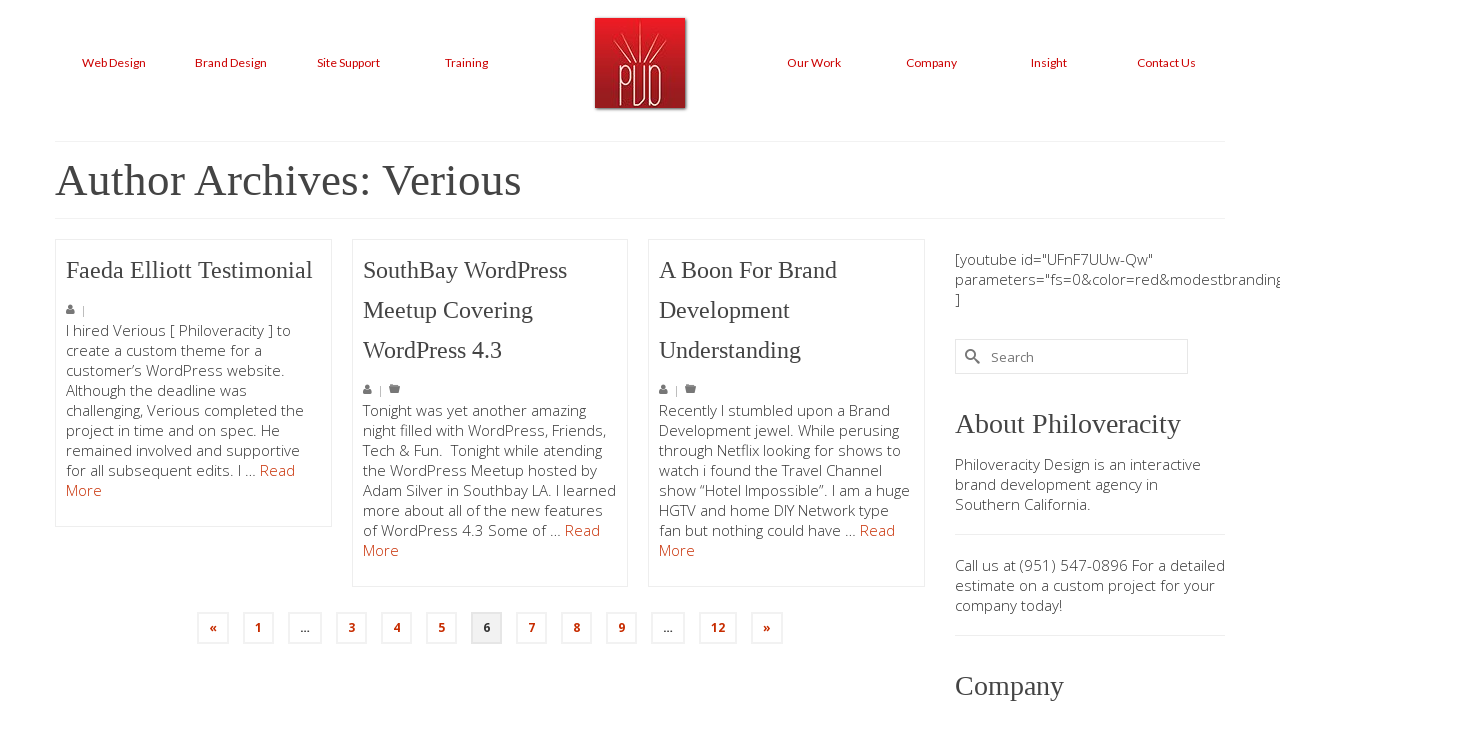

--- FILE ---
content_type: text/html; charset=UTF-8
request_url: https://philoveracity.com/author/verious-smith/page/6/
body_size: 18073
content:
<!DOCTYPE html>
<!--[if lt IE 7]>      <html class="no-js lt-ie9 lt-ie8 lt-ie7" lang="en" prefix="og: https://ogp.me/ns#" itemscope="itemscope" itemtype="https://schema.org/ProfilePage"> <![endif]-->
<!--[if IE 7]>         <html class="no-js lt-ie9 lt-ie8" lang="en" prefix="og: https://ogp.me/ns#" itemscope="itemscope" itemtype="https://schema.org/ProfilePage"> <![endif]-->
<!--[if IE 8]>         <html class="no-js lt-ie9" lang="en" prefix="og: https://ogp.me/ns#" itemscope="itemscope" itemtype="https://schema.org/ProfilePage"> <![endif]-->
<!--[if gt IE 8]><!--> <html class="no-js" lang="en" prefix="og: https://ogp.me/ns#" itemscope="itemscope" itemtype="https://schema.org/ProfilePage" > <!--<![endif]-->
<head>
  <meta charset="utf-8">

  <meta name="viewport" content="width=device-width, initial-scale=1.0">
  <meta http-equiv="X-UA-Compatible" content="IE=edge">

  <link rel="shortcut icon" type="image/x-icon" href="" />

  	<style>img:is([sizes="auto" i], [sizes^="auto," i]) { contain-intrinsic-size: 3000px 1500px }</style>
	
<!-- Search Engine Optimization by Rank Math PRO - https://rankmath.com/ -->
<title>Verious Smith III</title>
<meta name="description" content="Verious is the Creative Director of Philoveracity Design . He lives in Corona, CA. The current focus of his life &amp; career is to continue to build important new relationships while nurturing current connections by properly stewarding the time &amp; talents that God has given me."/>
<meta name="robots" content="follow, noindex"/>
<meta property="og:locale" content="en_US" />
<meta property="og:type" content="profile" />
<meta property="og:title" content="Verious Smith III" />
<meta property="og:description" content="Verious is the Creative Director of Philoveracity Design . He lives in Corona, CA. The current focus of his life &amp; career is to continue to build important new relationships while nurturing current connections by properly stewarding the time &amp; talents that God has given me." />
<meta property="og:url" content="https://philoveracity.com/author/verious-smith/page/6/" />
<meta property="og:site_name" content="Philoveracity.com" />
<meta name="twitter:card" content="summary_large_image" />
<meta name="twitter:title" content="Verious Smith III" />
<meta name="twitter:description" content="Verious is the Creative Director of Philoveracity Design . He lives in Corona, CA. The current focus of his life &amp; career is to continue to build important new relationships while nurturing current connections by properly stewarding the time &amp; talents that God has given me." />
<meta name="twitter:site" content="@philoveracity" />
<meta name="twitter:label1" content="Name" />
<meta name="twitter:data1" content="Verious" />
<meta name="twitter:label2" content="Posts" />
<meta name="twitter:data2" content="31" />
<script type="application/ld+json" class="rank-math-schema-pro">{"@context":"https://schema.org","@graph":[{"@type":"ProfessionalService","@id":"https://philoveracity.com/#organization","name":"Philoveracity Design","url":"https://philoveracity.com","sameAs":["https://www.facebook.com/Philoveracity","https://twitter.com/philoveracity","https://instagram.com/philoveracity/","https://www.linkedin.com/company/philoveracity-design","http://www.youtube.com/user/philoveracity"],"email":"hello@philoveracity.com","priceRange":"$$$$","openingHours":["Monday,Tuesday,Wednesday,Thursday,Friday,Saturday,Sunday 09:00-17:00"],"telephone":"+1-951-547-0896"},{"@type":"WebSite","@id":"https://philoveracity.com/#website","url":"https://philoveracity.com","name":"Philoveracity.com","alternateName":"Philoveracity Design","publisher":{"@id":"https://philoveracity.com/#organization"},"inLanguage":"en-US"},{"@type":"ProfilePage","@id":"https://philoveracity.com/author/verious-smith/page/6/#webpage","url":"https://philoveracity.com/author/verious-smith/page/6/","name":"Verious Smith III","isPartOf":{"@id":"https://philoveracity.com/#website"},"inLanguage":"en-US"},{"@type":"Person","@id":"https://philoveracity.com/author/verious-smith/","name":"Verious","description":"Verious is the Creative Director of Philoveracity Design . He lives in Corona, CA. The current focus of his life &amp; career is to continue to build important new relationships while nurturing current connections by properly stewarding the time &amp; talents that God has given me.","url":"https://philoveracity.com/author/verious-smith/","image":{"@type":"ImageObject","@id":"https://secure.gravatar.com/avatar/533be92811d8f9b37fbb7071ef4496b6?s=96&amp;d=mm&amp;r=g","url":"https://secure.gravatar.com/avatar/533be92811d8f9b37fbb7071ef4496b6?s=96&amp;d=mm&amp;r=g","caption":"Verious","inLanguage":"en-US"},"sameAs":["https://verioussmith.com","http://www.facebook.com/verious.smith","https://twitter.com/verioussmith","http://www.linkedin.com/in/verioussmith/"],"worksFor":{"@id":"https://philoveracity.com/#organization"},"mainEntityOfPage":{"@id":"https://philoveracity.com/author/verious-smith/page/6/#webpage"}}]}</script>
<!-- /Rank Math WordPress SEO plugin -->

<link rel='dns-prefetch' href='//js.hs-scripts.com' />
<link rel='dns-prefetch' href='//www.googletagmanager.com' />
<link rel='dns-prefetch' href='//fonts.googleapis.com' />
<link rel='dns-prefetch' href='//pagead2.googlesyndication.com' />
<link rel="alternate" type="application/rss+xml" title="Philoveracity.com &raquo; Feed" href="https://philoveracity.com/feed/" />
<link rel="alternate" type="application/rss+xml" title="Philoveracity.com &raquo; Comments Feed" href="https://philoveracity.com/comments/feed/" />
<link rel="alternate" type="application/rss+xml" title="Philoveracity.com &raquo; Posts by Verious Feed" href="https://philoveracity.com/author/verious-smith/feed/" />
<script type="44eddd36f4f6453f7c0ac056-text/javascript">
/* <![CDATA[ */
window._wpemojiSettings = {"baseUrl":"https:\/\/s.w.org\/images\/core\/emoji\/15.0.3\/72x72\/","ext":".png","svgUrl":"https:\/\/s.w.org\/images\/core\/emoji\/15.0.3\/svg\/","svgExt":".svg","source":{"concatemoji":"https:\/\/philoveracity.com\/wp-includes\/js\/wp-emoji-release.min.js"}};
/*! This file is auto-generated */
!function(i,n){var o,s,e;function c(e){try{var t={supportTests:e,timestamp:(new Date).valueOf()};sessionStorage.setItem(o,JSON.stringify(t))}catch(e){}}function p(e,t,n){e.clearRect(0,0,e.canvas.width,e.canvas.height),e.fillText(t,0,0);var t=new Uint32Array(e.getImageData(0,0,e.canvas.width,e.canvas.height).data),r=(e.clearRect(0,0,e.canvas.width,e.canvas.height),e.fillText(n,0,0),new Uint32Array(e.getImageData(0,0,e.canvas.width,e.canvas.height).data));return t.every(function(e,t){return e===r[t]})}function u(e,t,n){switch(t){case"flag":return n(e,"\ud83c\udff3\ufe0f\u200d\u26a7\ufe0f","\ud83c\udff3\ufe0f\u200b\u26a7\ufe0f")?!1:!n(e,"\ud83c\uddfa\ud83c\uddf3","\ud83c\uddfa\u200b\ud83c\uddf3")&&!n(e,"\ud83c\udff4\udb40\udc67\udb40\udc62\udb40\udc65\udb40\udc6e\udb40\udc67\udb40\udc7f","\ud83c\udff4\u200b\udb40\udc67\u200b\udb40\udc62\u200b\udb40\udc65\u200b\udb40\udc6e\u200b\udb40\udc67\u200b\udb40\udc7f");case"emoji":return!n(e,"\ud83d\udc26\u200d\u2b1b","\ud83d\udc26\u200b\u2b1b")}return!1}function f(e,t,n){var r="undefined"!=typeof WorkerGlobalScope&&self instanceof WorkerGlobalScope?new OffscreenCanvas(300,150):i.createElement("canvas"),a=r.getContext("2d",{willReadFrequently:!0}),o=(a.textBaseline="top",a.font="600 32px Arial",{});return e.forEach(function(e){o[e]=t(a,e,n)}),o}function t(e){var t=i.createElement("script");t.src=e,t.defer=!0,i.head.appendChild(t)}"undefined"!=typeof Promise&&(o="wpEmojiSettingsSupports",s=["flag","emoji"],n.supports={everything:!0,everythingExceptFlag:!0},e=new Promise(function(e){i.addEventListener("DOMContentLoaded",e,{once:!0})}),new Promise(function(t){var n=function(){try{var e=JSON.parse(sessionStorage.getItem(o));if("object"==typeof e&&"number"==typeof e.timestamp&&(new Date).valueOf()<e.timestamp+604800&&"object"==typeof e.supportTests)return e.supportTests}catch(e){}return null}();if(!n){if("undefined"!=typeof Worker&&"undefined"!=typeof OffscreenCanvas&&"undefined"!=typeof URL&&URL.createObjectURL&&"undefined"!=typeof Blob)try{var e="postMessage("+f.toString()+"("+[JSON.stringify(s),u.toString(),p.toString()].join(",")+"));",r=new Blob([e],{type:"text/javascript"}),a=new Worker(URL.createObjectURL(r),{name:"wpTestEmojiSupports"});return void(a.onmessage=function(e){c(n=e.data),a.terminate(),t(n)})}catch(e){}c(n=f(s,u,p))}t(n)}).then(function(e){for(var t in e)n.supports[t]=e[t],n.supports.everything=n.supports.everything&&n.supports[t],"flag"!==t&&(n.supports.everythingExceptFlag=n.supports.everythingExceptFlag&&n.supports[t]);n.supports.everythingExceptFlag=n.supports.everythingExceptFlag&&!n.supports.flag,n.DOMReady=!1,n.readyCallback=function(){n.DOMReady=!0}}).then(function(){return e}).then(function(){var e;n.supports.everything||(n.readyCallback(),(e=n.source||{}).concatemoji?t(e.concatemoji):e.wpemoji&&e.twemoji&&(t(e.twemoji),t(e.wpemoji)))}))}((window,document),window._wpemojiSettings);
/* ]]> */
</script>

<link rel='stylesheet' id='jquery.bxslider-css' href='//philoveracity.com/wp-content/plugins/testimonials-widget/includes/libraries/testimonials-widget/includes/libraries/bxslider-4/dist/jquery.bxslider.css' type='text/css' media='all' />
<link rel='stylesheet' id='Axl_Testimonials_Widget-css' href='//philoveracity.com/wp-content/plugins/testimonials-widget/includes/libraries/testimonials-widget/assets/css/testimonials-widget.css' type='text/css' media='all' />
<link rel='stylesheet' id='Axl_Testimonials_Widget_Premium-css' href='//philoveracity.com/wp-content/plugins/testimonials-widget/assets/css/testimonials-widget-premium.css' type='text/css' media='all' />
<link rel='stylesheet' id='testimonials-widget-premium-form-css' href='//philoveracity.com/wp-content/plugins/testimonials-widget/assets/css/testimonials-widget-premium-form.css' type='text/css' media='all' />
<style id='wp-emoji-styles-inline-css' type='text/css'>

	img.wp-smiley, img.emoji {
		display: inline !important;
		border: none !important;
		box-shadow: none !important;
		height: 1em !important;
		width: 1em !important;
		margin: 0 0.07em !important;
		vertical-align: -0.1em !important;
		background: none !important;
		padding: 0 !important;
	}
</style>
<link rel='stylesheet' id='wp-block-library-css' href='https://philoveracity.com/wp-includes/css/dist/block-library/style.min.css' type='text/css' media='all' />
<style id='pdfemb-pdf-embedder-viewer-style-inline-css' type='text/css'>
.wp-block-pdfemb-pdf-embedder-viewer{max-width:none}

</style>
<style id='classic-theme-styles-inline-css' type='text/css'>
/*! This file is auto-generated */
.wp-block-button__link{color:#fff;background-color:#32373c;border-radius:9999px;box-shadow:none;text-decoration:none;padding:calc(.667em + 2px) calc(1.333em + 2px);font-size:1.125em}.wp-block-file__button{background:#32373c;color:#fff;text-decoration:none}
</style>
<style id='global-styles-inline-css' type='text/css'>
:root{--wp--preset--aspect-ratio--square: 1;--wp--preset--aspect-ratio--4-3: 4/3;--wp--preset--aspect-ratio--3-4: 3/4;--wp--preset--aspect-ratio--3-2: 3/2;--wp--preset--aspect-ratio--2-3: 2/3;--wp--preset--aspect-ratio--16-9: 16/9;--wp--preset--aspect-ratio--9-16: 9/16;--wp--preset--color--black: #000;--wp--preset--color--cyan-bluish-gray: #abb8c3;--wp--preset--color--white: #fff;--wp--preset--color--pale-pink: #f78da7;--wp--preset--color--vivid-red: #cf2e2e;--wp--preset--color--luminous-vivid-orange: #ff6900;--wp--preset--color--luminous-vivid-amber: #fcb900;--wp--preset--color--light-green-cyan: #7bdcb5;--wp--preset--color--vivid-green-cyan: #00d084;--wp--preset--color--pale-cyan-blue: #8ed1fc;--wp--preset--color--vivid-cyan-blue: #0693e3;--wp--preset--color--vivid-purple: #9b51e0;--wp--preset--color--virtue-primary: #2d5c88;--wp--preset--color--virtue-primary-light: #6c8dab;--wp--preset--color--very-light-gray: #eee;--wp--preset--color--very-dark-gray: #444;--wp--preset--gradient--vivid-cyan-blue-to-vivid-purple: linear-gradient(135deg,rgba(6,147,227,1) 0%,rgb(155,81,224) 100%);--wp--preset--gradient--light-green-cyan-to-vivid-green-cyan: linear-gradient(135deg,rgb(122,220,180) 0%,rgb(0,208,130) 100%);--wp--preset--gradient--luminous-vivid-amber-to-luminous-vivid-orange: linear-gradient(135deg,rgba(252,185,0,1) 0%,rgba(255,105,0,1) 100%);--wp--preset--gradient--luminous-vivid-orange-to-vivid-red: linear-gradient(135deg,rgba(255,105,0,1) 0%,rgb(207,46,46) 100%);--wp--preset--gradient--very-light-gray-to-cyan-bluish-gray: linear-gradient(135deg,rgb(238,238,238) 0%,rgb(169,184,195) 100%);--wp--preset--gradient--cool-to-warm-spectrum: linear-gradient(135deg,rgb(74,234,220) 0%,rgb(151,120,209) 20%,rgb(207,42,186) 40%,rgb(238,44,130) 60%,rgb(251,105,98) 80%,rgb(254,248,76) 100%);--wp--preset--gradient--blush-light-purple: linear-gradient(135deg,rgb(255,206,236) 0%,rgb(152,150,240) 100%);--wp--preset--gradient--blush-bordeaux: linear-gradient(135deg,rgb(254,205,165) 0%,rgb(254,45,45) 50%,rgb(107,0,62) 100%);--wp--preset--gradient--luminous-dusk: linear-gradient(135deg,rgb(255,203,112) 0%,rgb(199,81,192) 50%,rgb(65,88,208) 100%);--wp--preset--gradient--pale-ocean: linear-gradient(135deg,rgb(255,245,203) 0%,rgb(182,227,212) 50%,rgb(51,167,181) 100%);--wp--preset--gradient--electric-grass: linear-gradient(135deg,rgb(202,248,128) 0%,rgb(113,206,126) 100%);--wp--preset--gradient--midnight: linear-gradient(135deg,rgb(2,3,129) 0%,rgb(40,116,252) 100%);--wp--preset--font-size--small: 13px;--wp--preset--font-size--medium: 20px;--wp--preset--font-size--large: 36px;--wp--preset--font-size--x-large: 42px;--wp--preset--font-family--inter: "Inter", sans-serif;--wp--preset--font-family--cardo: Cardo;--wp--preset--spacing--20: 0.44rem;--wp--preset--spacing--30: 0.67rem;--wp--preset--spacing--40: 1rem;--wp--preset--spacing--50: 1.5rem;--wp--preset--spacing--60: 2.25rem;--wp--preset--spacing--70: 3.38rem;--wp--preset--spacing--80: 5.06rem;--wp--preset--shadow--natural: 6px 6px 9px rgba(0, 0, 0, 0.2);--wp--preset--shadow--deep: 12px 12px 50px rgba(0, 0, 0, 0.4);--wp--preset--shadow--sharp: 6px 6px 0px rgba(0, 0, 0, 0.2);--wp--preset--shadow--outlined: 6px 6px 0px -3px rgba(255, 255, 255, 1), 6px 6px rgba(0, 0, 0, 1);--wp--preset--shadow--crisp: 6px 6px 0px rgba(0, 0, 0, 1);}:where(.is-layout-flex){gap: 0.5em;}:where(.is-layout-grid){gap: 0.5em;}body .is-layout-flex{display: flex;}.is-layout-flex{flex-wrap: wrap;align-items: center;}.is-layout-flex > :is(*, div){margin: 0;}body .is-layout-grid{display: grid;}.is-layout-grid > :is(*, div){margin: 0;}:where(.wp-block-columns.is-layout-flex){gap: 2em;}:where(.wp-block-columns.is-layout-grid){gap: 2em;}:where(.wp-block-post-template.is-layout-flex){gap: 1.25em;}:where(.wp-block-post-template.is-layout-grid){gap: 1.25em;}.has-black-color{color: var(--wp--preset--color--black) !important;}.has-cyan-bluish-gray-color{color: var(--wp--preset--color--cyan-bluish-gray) !important;}.has-white-color{color: var(--wp--preset--color--white) !important;}.has-pale-pink-color{color: var(--wp--preset--color--pale-pink) !important;}.has-vivid-red-color{color: var(--wp--preset--color--vivid-red) !important;}.has-luminous-vivid-orange-color{color: var(--wp--preset--color--luminous-vivid-orange) !important;}.has-luminous-vivid-amber-color{color: var(--wp--preset--color--luminous-vivid-amber) !important;}.has-light-green-cyan-color{color: var(--wp--preset--color--light-green-cyan) !important;}.has-vivid-green-cyan-color{color: var(--wp--preset--color--vivid-green-cyan) !important;}.has-pale-cyan-blue-color{color: var(--wp--preset--color--pale-cyan-blue) !important;}.has-vivid-cyan-blue-color{color: var(--wp--preset--color--vivid-cyan-blue) !important;}.has-vivid-purple-color{color: var(--wp--preset--color--vivid-purple) !important;}.has-black-background-color{background-color: var(--wp--preset--color--black) !important;}.has-cyan-bluish-gray-background-color{background-color: var(--wp--preset--color--cyan-bluish-gray) !important;}.has-white-background-color{background-color: var(--wp--preset--color--white) !important;}.has-pale-pink-background-color{background-color: var(--wp--preset--color--pale-pink) !important;}.has-vivid-red-background-color{background-color: var(--wp--preset--color--vivid-red) !important;}.has-luminous-vivid-orange-background-color{background-color: var(--wp--preset--color--luminous-vivid-orange) !important;}.has-luminous-vivid-amber-background-color{background-color: var(--wp--preset--color--luminous-vivid-amber) !important;}.has-light-green-cyan-background-color{background-color: var(--wp--preset--color--light-green-cyan) !important;}.has-vivid-green-cyan-background-color{background-color: var(--wp--preset--color--vivid-green-cyan) !important;}.has-pale-cyan-blue-background-color{background-color: var(--wp--preset--color--pale-cyan-blue) !important;}.has-vivid-cyan-blue-background-color{background-color: var(--wp--preset--color--vivid-cyan-blue) !important;}.has-vivid-purple-background-color{background-color: var(--wp--preset--color--vivid-purple) !important;}.has-black-border-color{border-color: var(--wp--preset--color--black) !important;}.has-cyan-bluish-gray-border-color{border-color: var(--wp--preset--color--cyan-bluish-gray) !important;}.has-white-border-color{border-color: var(--wp--preset--color--white) !important;}.has-pale-pink-border-color{border-color: var(--wp--preset--color--pale-pink) !important;}.has-vivid-red-border-color{border-color: var(--wp--preset--color--vivid-red) !important;}.has-luminous-vivid-orange-border-color{border-color: var(--wp--preset--color--luminous-vivid-orange) !important;}.has-luminous-vivid-amber-border-color{border-color: var(--wp--preset--color--luminous-vivid-amber) !important;}.has-light-green-cyan-border-color{border-color: var(--wp--preset--color--light-green-cyan) !important;}.has-vivid-green-cyan-border-color{border-color: var(--wp--preset--color--vivid-green-cyan) !important;}.has-pale-cyan-blue-border-color{border-color: var(--wp--preset--color--pale-cyan-blue) !important;}.has-vivid-cyan-blue-border-color{border-color: var(--wp--preset--color--vivid-cyan-blue) !important;}.has-vivid-purple-border-color{border-color: var(--wp--preset--color--vivid-purple) !important;}.has-vivid-cyan-blue-to-vivid-purple-gradient-background{background: var(--wp--preset--gradient--vivid-cyan-blue-to-vivid-purple) !important;}.has-light-green-cyan-to-vivid-green-cyan-gradient-background{background: var(--wp--preset--gradient--light-green-cyan-to-vivid-green-cyan) !important;}.has-luminous-vivid-amber-to-luminous-vivid-orange-gradient-background{background: var(--wp--preset--gradient--luminous-vivid-amber-to-luminous-vivid-orange) !important;}.has-luminous-vivid-orange-to-vivid-red-gradient-background{background: var(--wp--preset--gradient--luminous-vivid-orange-to-vivid-red) !important;}.has-very-light-gray-to-cyan-bluish-gray-gradient-background{background: var(--wp--preset--gradient--very-light-gray-to-cyan-bluish-gray) !important;}.has-cool-to-warm-spectrum-gradient-background{background: var(--wp--preset--gradient--cool-to-warm-spectrum) !important;}.has-blush-light-purple-gradient-background{background: var(--wp--preset--gradient--blush-light-purple) !important;}.has-blush-bordeaux-gradient-background{background: var(--wp--preset--gradient--blush-bordeaux) !important;}.has-luminous-dusk-gradient-background{background: var(--wp--preset--gradient--luminous-dusk) !important;}.has-pale-ocean-gradient-background{background: var(--wp--preset--gradient--pale-ocean) !important;}.has-electric-grass-gradient-background{background: var(--wp--preset--gradient--electric-grass) !important;}.has-midnight-gradient-background{background: var(--wp--preset--gradient--midnight) !important;}.has-small-font-size{font-size: var(--wp--preset--font-size--small) !important;}.has-medium-font-size{font-size: var(--wp--preset--font-size--medium) !important;}.has-large-font-size{font-size: var(--wp--preset--font-size--large) !important;}.has-x-large-font-size{font-size: var(--wp--preset--font-size--x-large) !important;}
:where(.wp-block-post-template.is-layout-flex){gap: 1.25em;}:where(.wp-block-post-template.is-layout-grid){gap: 1.25em;}
:where(.wp-block-columns.is-layout-flex){gap: 2em;}:where(.wp-block-columns.is-layout-grid){gap: 2em;}
:root :where(.wp-block-pullquote){font-size: 1.5em;line-height: 1.6;}
</style>
<style id='woocommerce-inline-inline-css' type='text/css'>
.woocommerce form .form-row .required { visibility: visible; }
</style>
<link rel='stylesheet' id='brands-styles-css' href='https://philoveracity.com/wp-content/plugins/woocommerce/assets/css/brands.css' type='text/css' media='all' />
<link rel='stylesheet' id='fancybox-css' href='https://philoveracity.com/wp-content/plugins/easy-fancybox/fancybox/1.5.4/jquery.fancybox.min.css' type='text/css' media='screen' />
<style id='fancybox-inline-css' type='text/css'>
#fancybox-content{border-color:#fff;}
</style>
<link rel='stylesheet' id='tablepress-default-css' href='https://philoveracity.com/wp-content/plugins/tablepress/css/build/default.css' type='text/css' media='all' />
<link rel='stylesheet' id='enlighterjs-css' href='https://philoveracity.com/wp-content/plugins/enlighter/cache/X1_enlighterjs.min.css' type='text/css' media='all' />
<link rel='stylesheet' id='rpt-css' href='https://philoveracity.com/wp-content/plugins/dk-pricr-responsive-pricing-table/inc/css/rpt_style.min.css' type='text/css' media='all' />
<link rel='stylesheet' id='__EPYT__style-css' href='https://philoveracity.com/wp-content/plugins/youtube-embed-plus/styles/ytprefs.min.css' type='text/css' media='all' />
<style id='__EPYT__style-inline-css' type='text/css'>

                .epyt-gallery-thumb {
                        width: 33.333%;
                }
                
</style>
<link rel='stylesheet' id='virtue_main-css' href='https://philoveracity.com/wp-content/themes/virtue_premium/assets/css/virtue.css' type='text/css' media='all' />
<link rel='stylesheet' id='virtue_print-css' href='https://philoveracity.com/wp-content/themes/virtue_premium/assets/css/virtue_print.css' type='text/css' media='print' />
<link rel='stylesheet' id='virtue_woo-css' href='https://philoveracity.com/wp-content/themes/virtue_premium/assets/css/virtue-woocommerce.css' type='text/css' media='all' />
<link rel='stylesheet' id='virtue_icons-css' href='https://philoveracity.com/wp-content/themes/virtue_premium/assets/css/virtue_icons.css' type='text/css' media='all' />
<link rel='stylesheet' id='virtue_skin-css' href='https://philoveracity.com/wp-content/themes/virtue_premium/assets/css/skins/redhot.css' type='text/css' media='all' />
<link rel='stylesheet' id='virtue_child-css' href='https://philoveracity.com/wp-content/themes/virtue-premium-child/style.css' type='text/css' media='all' />
<link rel='stylesheet' id='redux-google-fonts-virtue_premium-css' href='https://fonts.googleapis.com/css?family=Pacifico%3A400%7CLato%3A400%7COpen+Sans%3A300%2C400%2C500%2C600%2C700%2C800%2C300italic%2C400italic%2C500italic%2C600italic%2C700italic%2C800italic&#038;subset=latin&#038;ver=1c35ac6e8b5e3efea22c8374587e3c02' type='text/css' media='all' />
<script type="44eddd36f4f6453f7c0ac056-text/javascript" src="https://philoveracity.com/wp-includes/js/jquery/jquery.min.js" id="jquery-core-js"></script>
<script type="44eddd36f4f6453f7c0ac056-text/javascript" src="https://philoveracity.com/wp-includes/js/jquery/jquery-migrate.min.js" id="jquery-migrate-js"></script>
<script type="44eddd36f4f6453f7c0ac056-text/javascript" src="https://philoveracity.com/wp-content/plugins/woocommerce/assets/js/jquery-blockui/jquery.blockUI.min.js" id="jquery-blockui-js" defer="defer" data-wp-strategy="defer"></script>
<script type="44eddd36f4f6453f7c0ac056-text/javascript" id="wc-add-to-cart-js-extra">
/* <![CDATA[ */
var wc_add_to_cart_params = {"ajax_url":"https:\/\/philoveracity.com\/wp-admin\/admin-ajax.php","wc_ajax_url":"\/?wc-ajax=%%endpoint%%","i18n_view_cart":"View cart","cart_url":"https:\/\/philoveracity.com\/cart\/","is_cart":"","cart_redirect_after_add":"no"};
/* ]]> */
</script>
<script type="44eddd36f4f6453f7c0ac056-text/javascript" src="https://philoveracity.com/wp-content/plugins/woocommerce/assets/js/frontend/add-to-cart.min.js" id="wc-add-to-cart-js" defer="defer" data-wp-strategy="defer"></script>
<script type="44eddd36f4f6453f7c0ac056-text/javascript" src="https://philoveracity.com/wp-content/plugins/woocommerce/assets/js/js-cookie/js.cookie.min.js" id="js-cookie-js" defer="defer" data-wp-strategy="defer"></script>
<script type="44eddd36f4f6453f7c0ac056-text/javascript" id="woocommerce-js-extra">
/* <![CDATA[ */
var woocommerce_params = {"ajax_url":"https:\/\/philoveracity.com\/wp-admin\/admin-ajax.php","wc_ajax_url":"\/?wc-ajax=%%endpoint%%"};
/* ]]> */
</script>
<script type="44eddd36f4f6453f7c0ac056-text/javascript" src="https://philoveracity.com/wp-content/plugins/woocommerce/assets/js/frontend/woocommerce.min.js" id="woocommerce-js" defer="defer" data-wp-strategy="defer"></script>
<!--[if lt IE 9]>
<script type="text/javascript" src="https://philoveracity.com/wp-content/themes/virtue_premium/assets/js/vendor/respond.min.js" id="virtue-respond-js"></script>
<![endif]-->

<!-- Google tag (gtag.js) snippet added by Site Kit -->
<!-- Google Analytics snippet added by Site Kit -->
<script type="44eddd36f4f6453f7c0ac056-text/javascript" src="https://www.googletagmanager.com/gtag/js?id=GT-M6XTH9T" id="google_gtagjs-js" async></script>
<script type="44eddd36f4f6453f7c0ac056-text/javascript" id="google_gtagjs-js-after">
/* <![CDATA[ */
window.dataLayer = window.dataLayer || [];function gtag(){dataLayer.push(arguments);}
gtag("set","linker",{"domains":["philoveracity.com"]});
gtag("js", new Date());
gtag("set", "developer_id.dZTNiMT", true);
gtag("config", "GT-M6XTH9T");
/* ]]> */
</script>
<script type="44eddd36f4f6453f7c0ac056-text/javascript" src="https://philoveracity.com/wp-content/plugins/dk-pricr-responsive-pricing-table/inc/js/rpt.min.js" id="rpt-js"></script>
<script type="44eddd36f4f6453f7c0ac056-text/javascript" id="__ytprefs__-js-extra">
/* <![CDATA[ */
var _EPYT_ = {"ajaxurl":"https:\/\/philoveracity.com\/wp-admin\/admin-ajax.php","security":"8185c1d331","gallery_scrolloffset":"20","eppathtoscripts":"https:\/\/philoveracity.com\/wp-content\/plugins\/youtube-embed-plus\/scripts\/","eppath":"https:\/\/philoveracity.com\/wp-content\/plugins\/youtube-embed-plus\/","epresponsiveselector":"[\"iframe.__youtube_prefs_widget__\"]","epdovol":"1","version":"14.2.1.3","evselector":"iframe.__youtube_prefs__[src], iframe[src*=\"youtube.com\/embed\/\"], iframe[src*=\"youtube-nocookie.com\/embed\/\"]","ajax_compat":"","maxres_facade":"eager","ytapi_load":"light","pause_others":"","stopMobileBuffer":"1","facade_mode":"","not_live_on_channel":"","vi_active":"","vi_js_posttypes":[]};
/* ]]> */
</script>
<script type="44eddd36f4f6453f7c0ac056-text/javascript" src="https://philoveracity.com/wp-content/plugins/youtube-embed-plus/scripts/ytprefs.min.js" id="__ytprefs__-js"></script>
<script type="44eddd36f4f6453f7c0ac056-text/javascript" id="wpstg-global-js-extra">
/* <![CDATA[ */
var wpstg = {"nonce":"8ccb30d02b"};
/* ]]> */
</script>
<script type="44eddd36f4f6453f7c0ac056-text/javascript" src="https://philoveracity.com/wp-content/plugins/wp-staging-pro/assets/js/dist/wpstg-blank-loader.min.js" id="wpstg-global-js"></script>
<link rel="https://api.w.org/" href="https://philoveracity.com/wp-json/" /><link rel="alternate" title="JSON" type="application/json" href="https://philoveracity.com/wp-json/wp/v2/users/1" /><link rel="EditURI" type="application/rsd+xml" title="RSD" href="https://philoveracity.com/xmlrpc.php?rsd" />

<meta name="generator" content="Site Kit by Google 1.170.0" />			<!-- DO NOT COPY THIS SNIPPET! Start of Page Analytics Tracking for HubSpot WordPress plugin v11.1.75-->
			<script class="hsq-set-content-id" data-content-id="listing-page" type="44eddd36f4f6453f7c0ac056-text/javascript">
				var _hsq = _hsq || [];
				_hsq.push(["setContentType", "listing-page"]);
			</script>
			<!-- DO NOT COPY THIS SNIPPET! End of Page Analytics Tracking for HubSpot WordPress plugin -->
			<style type="text/css" id="kt-custom-css">#logo {padding-top:25px;}#logo {padding-bottom:25px;}#logo {margin-left:15px;}#logo {margin-right:0px;}#nav-main, .nav-main {margin-top:35px;}#nav-main, .nav-main  {margin-bottom:15px;}.headerfont, .tp-caption, .yith-wcan-list li, .yith-wcan .yith-wcan-reset-navigation, ul.yith-wcan-label li a, .price {font-family:Georgia, serif;} 
  .topbarmenu ul li {font-family:Lato;}
  #kadbreadcrumbs {font-family:Open Sans;}.home-iconmenu a, .home-iconmenu .home-icon-item {background:transparent;}.home-iconmenu a h4, .home-iconmenu a i, .home-iconmenu a p, .home-iconmenu .home-icon-item h4, .home-iconmenu .home-icon-item p, .home-iconmenu .home-icon-item i {color:#444444;} .home-iconmenu a:hover h4, .home-iconmenu a:hover i, .home-iconmenu a:hover p, .home-iconmenu .home-icon-item:hover h4, .home-iconmenu .home-icon-item:hover i, .home-iconmenu .home-icon-item:hover p {color:#fff;} .kad-mobile-nav .kad-nav-inner li.current-menu-item>a, .kad-mobile-nav .kad-nav-inner li a:hover, .kad-mobile-nav .kad-nav-inner li a:focus, #kad-banner .mobile-nav-trigger-id a.nav-trigger-case:hover .kad-menu-name, #kad-banner .mobile-nav-trigger-id a.nav-trigger-case:focus .kad-menu-name, #kad-banner .mobile-nav-trigger-id a.nav-trigger-case:hover .kad-navbtn, #kad-banner .mobile-nav-trigger-id a.nav-trigger-case:focus .kad-navbtn, .nav-trigger-case:hover .kad-navbtn {color:#cc0000;}.contentclass, .nav-tabs>li.active>a, .nav-tabs>li.active>a:hover, .nav-tabs>li.active>a:focus, .hrule_gradient:after {background:transparent    ;}.topclass {background:transparent    ;}.headerclass, .mobile-headerclass, .kt-mainnavsticky .sticky-wrapper.is-sticky #nav-main {background:#ffffff    ;}.navclass {background:transparent    ;}.panel-row-style-wide-feature {background:transparent    ;}.mobileclass {background:transparent    ;}.footerclass {background:#000000    ;}.sidebar a, .product_price, .select2-container .select2-choice, .kt_product_toggle_container .toggle_grid, .kt_product_toggle_container .toggle_list, .kt_product_toggle_container_list .toggle_grid, .kt_product_toggle_container_list .toggle_list {color:#333333;}.sidebar a, .product_price, .select2-container .select2-choice, .kt_product_toggle_container .toggle_grid, .kt_product_toggle_container .toggle_list, .kt_product_toggle_container_list .toggle_grid, .kt_product_toggle_container_list .toggle_list {color:#333333;}.mobile-header-container a, .mobile-header-container .mh-nav-trigger-case{color:#cc0000;}.portfolionav {padding: 10px 0 10px;}#nav-second ul.sf-menu>li {width:16.5%;}.kad-animation {opacity: 1; top:0;} .kad_portfolio_fade_in, .kad_product_fade_in, .kad_gallery_fade_in, .kad_testimonial_fade_in, .kad_staff_fade_in, .kad_blog_fade_in {opacity: 1;}#nav-main .sf-menu ul li, .nav-main .sf-menu ul li, #nav-second .sf-menu ul li, .topbarmenu .sf-menu ul li,#nav-main .sf-menu ul, .nav-main .sf-menu ul, #nav-second .sf-menu ul, .topbarmenu .sf-menu ul {border-color: #eaeaea;}.kad-header-style-two .nav-main ul.sf-menu > li {width: 25%;}.postcommentscount {display:none;}.postdate, .kad-hidedate, .postdatetooltip, .recentpost_date{display:none;}@media (max-width: 992px) {.nav-trigger .nav-trigger-case {top: 0;} .id-kad-mobile-nav {margin-top:50px;}} header .nav-trigger .nav-trigger-case {width: auto;} .nav-trigger-case .kad-menu-name {display:none;} @media (max-width: 767px) {header .nav-trigger .nav-trigger-case {width: auto; top: 0; position: absolute;} .id-kad-mobile-nav {margin-top:50px;}}.kad-mobile-nav .form-search .search-query, .kad-mobile-nav .form-search .search-icon {color:#444444;}.kad-mobile-nav .form-search :-moz-placeholder {color:#444444;}.kad-mobile-nav .form-search ::-moz-placeholder {color:#444444;}.kad-mobile-nav .form-search :-ms-input-placeholder {color:#444444;}.kad-mobile-nav .form-search ::-webkit-input-placeholder {color:#444444;}.kad-center-head-shrink .nav-main ul.sf-menu > li > a {line-height:126px; height:126px;}.entry-content p { margin-bottom:16px;}</style><!-- Global site tag (gtag.js) - Google Ads: 1024900742 -->
<script async src="https://www.googletagmanager.com/gtag/js?id=AW-1024900742" type="44eddd36f4f6453f7c0ac056-text/javascript"></script>
<script type="44eddd36f4f6453f7c0ac056-text/javascript">
  window.dataLayer = window.dataLayer || [];
  function gtag(){dataLayer.push(arguments);}
  gtag('js', new Date());

  gtag('config', 'AW-1024900742');
</script>
	<noscript><style>.woocommerce-product-gallery{ opacity: 1 !important; }</style></noscript>
	
<!-- Google AdSense meta tags added by Site Kit -->
<meta name="google-adsense-platform-account" content="ca-host-pub-2644536267352236">
<meta name="google-adsense-platform-domain" content="sitekit.withgoogle.com">
<!-- End Google AdSense meta tags added by Site Kit -->

<!-- Google AdSense snippet added by Site Kit -->
<script type="44eddd36f4f6453f7c0ac056-text/javascript" async="async" src="https://pagead2.googlesyndication.com/pagead/js/adsbygoogle.js?client=ca-pub-8436005702797332&amp;host=ca-host-pub-2644536267352236" crossorigin="anonymous"></script>

<!-- End Google AdSense snippet added by Site Kit -->
<style class='wp-fonts-local' type='text/css'>
@font-face{font-family:Inter;font-style:normal;font-weight:300 900;font-display:fallback;src:url('https://philoveracity.com/wp-content/plugins/woocommerce/assets/fonts/Inter-VariableFont_slnt,wght.woff2') format('woff2');font-stretch:normal;}
@font-face{font-family:Cardo;font-style:normal;font-weight:400;font-display:fallback;src:url('https://philoveracity.com/wp-content/plugins/woocommerce/assets/fonts/cardo_normal_400.woff2') format('woff2');}
</style>
<link rel="icon" href="https://philoveracity.com/wp-content/uploads/2015/09/PVDlogo50-45x45.jpg" sizes="32x32" />
<link rel="icon" href="https://philoveracity.com/wp-content/uploads/2015/09/PVDlogo50.jpg" sizes="192x192" />
<link rel="apple-touch-icon" href="https://philoveracity.com/wp-content/uploads/2015/09/PVDlogo50.jpg" />
<meta name="msapplication-TileImage" content="https://philoveracity.com/wp-content/uploads/2015/09/PVDlogo50.jpg" />
		<style type="text/css" id="wp-custom-css">
			/*
You can add your own CSS here.

Click the help icon above to learn more.
*/

#homeheader .page-header {
	text-align:center;
}		</style>
		<style type="text/css" title="dynamic-css" class="options-output">header #logo a.brand,.logofont{font-family:Pacifico;line-height:40px;font-weight:400;font-style:normal;font-size:32px;}.kad_tagline{font-family:Lato;line-height:20px;font-weight:400;font-style:normal;color:#444444;font-size:10px;}.kad-call-sitewide-button-case a.kad-btn-primary{background-color:#bc0000;}.kad-call-sitewide-button-case a.kad-btn-primary:hover{background-color:#5e5e5e;}.kt-call-sitewide-to-action{background-color:transparent;}h1{font-family:Georgia, serif;line-height:40px;font-weight:400;font-style:normal;color:#444444;font-size:45px;}h2{font-family:Georgia, serif;line-height:40px;font-weight:400;font-style:normal;color:#444444;font-size:32px;}h3{font-family:Georgia, serif;line-height:40px;font-weight:400;font-style:normal;color:#444444;font-size:28px;}h4{font-family:Georgia, serif;line-height:40px;font-weight:400;font-style:normal;color:#444444;font-size:24px;}h5{font-family:Georgia, serif;line-height:24px;font-weight:400;font-style:normal;color:#444444;font-size:18px;}body{font-family:"Open Sans";line-height:20px;font-weight:300;font-style:normal;color:#333333;font-size:15px;}#nav-main ul.sf-menu a, .nav-main ul.sf-menu a{font-family:Lato;line-height:18px;font-weight:400;font-style:normal;color:#cc0000;font-size:12px;}#nav-second ul.sf-menu a{font-family:Lato;line-height:22px;font-weight:400;font-style:normal;font-size:10px;}#nav-main ul.sf-menu ul li a, #nav-second ul.sf-menu ul li a, .nav-main ul.sf-menu ul li a{line-height:inheritpx;font-size:12px;}.kad-nav-inner .kad-mnav, .kad-mobile-nav .kad-nav-inner li a,.nav-trigger-case{font-family:Lato;line-height:20px;font-weight:400;font-style:normal;color:#444444;font-size:16px;}</style> 
 
	 <!-- Facebook Conversion Code for Phloveracity DREAM -->
	 <script type="44eddd36f4f6453f7c0ac056-text/javascript">(function() {
	 var _fbq = window._fbq || (window._fbq = []);
	 if (!_fbq.loaded) {
	 var fbds = document.createElement('script');
	 fbds.async = true;
	 fbds.src = '//connect.facebook.net/en_US/fbds.js';
	 var s = document.getElementsByTagName('script')[0];
	 s.parentNode.insertBefore(fbds, s);
	 _fbq.loaded = true;
	 }
	 })();
	 window._fbq = window._fbq || [];
	 window._fbq.push(['track', '6035272609740', {'value':'0.01','currency':'USD'}]);
	 </script>
	 <noscript><img height="1" width="1" alt="" style="display:none" src="https://www.facebook.com/tr?ev=6035272609740&amp;cd[value]=0.01&amp;cd[currency]=USD&amp;noscript=1" /></noscript>
  
   
  <!--[if lt IE 9]>
      <script src="https://philoveracity.com/wp-content/themes/virtue_premium/assets/js/vendor/respond.min.js"></script>
    <![endif]-->
</head>
<body class="archive paged author author-verious-smith author-1 wp-embed-responsive paged-6 author-paged-6 theme-virtue_premium woocommerce-no-js stickyheader virtue-skin-redhot wide" data-smooth-scrolling="0" data-smooth-scrolling-hide="0" data-jsselect="1" data-product-tab-scroll="0" data-animate="0" data-sticky="1" >
		<div id="wrapper" class="container">
	<!--[if lt IE 8]><div class="alert"> You are using an outdated browser. Please upgrade your browser to improve your experience.</div><![endif]-->
	<header id="kad-banner" class="banner headerclass kad-header-style-two kad-center-head-shrink kad-header-style-three kt-not-mobile-sticky" data-header-shrink="1" data-mobile-sticky="0" data-header-base-height="126">
  <div id="kad-shrinkheader" class="container" style="height:126px; line-height:126px; ">
    <div class="row">
      <div class="col-md-4 col-lg-5 kad-header-left">
         <nav class="nav-main" class="clearfix" >
          <ul id="menu-primary" class="sf-menu"><li  class=" sf-dropdown menu-item-has-children menu-item-1786 menu-item menu-web-design"><a href="https://philoveracity.com/web-design/"><span>Web Design</span></a>
<ul class="sub-menu sf-dropdown-menu dropdown">
	<li  class=" menu-item-3724 menu-item menu-the-dream-package"><a href="https://philoveracity.com/dream/"><span>The DREAM Package</span></a></li>
	<li  class=" menu-item-3818 menu-item menu-enterprise-evaluation"><a href="https://philoveracity.com/pricing/enterprise-evaluation/"><span>Enterprise Evaluation</span></a></li>
	<li  class=" menu-item-2467 menu-item menu-web-design-blog"><a href="https://philoveracity.com/blog/web-design/"><span>Web Design Blog</span></a></li>
</ul>
</li>
<li  class=" sf-dropdown menu-item-has-children menu-item-1785 menu-item menu-brand-design"><a href="https://philoveracity.com/brand-design/"><span>Brand Design</span></a>
<ul class="sub-menu sf-dropdown-menu dropdown">
	<li  class=" menu-item-2465 menu-item menu-brand-design-blog"><a href="https://philoveracity.com/blog/brand-design/"><span>Brand Design Blog</span></a></li>
</ul>
</li>
<li  class=" menu-item-2677 menu-item menu-site-support"><a href="https://philoveracity.com/website-maintenance/"><span>Site Support</span></a></li>
<li  class=" menu-item-3643 menu-item menu-training"><a href="https://philoveracity.com/training/"><span>Training</span></a></li>
</ul>         </nav> 
        </div> <!-- Close span7 -->  
          <div class="col-md-4 col-lg-2 clearfix kad-header-center">
            <div id="logo" class="logocase">
              <a class="brand logofont" style="height:126px; line-height:126px; display:block;" href="https://philoveracity.com/" title="Philoveracity.com">
                        <div id="thelogo"><img src="https://philoveracity.com/wp-content/uploads/2015/09/PVDlogo50.jpg" alt="Philoveracity.com" class="kad-standard-logo" />
                                                 </div>               </a>
                         </div> <!-- Close #logo -->
       </div><!-- close col-md-4 -->

       <div class="col-md-4 col-lg-5 kad-header-right">
         <nav class="nav-main clearfix" >
          <ul id="menu-secondary" class="sf-menu"><li  class=" sf-dropdown menu-item-has-children menu-item-3486 menu-item menu-our-work"><a href="https://philoveracity.com/our-work/"><span>Our Work</span></a>
<ul class="sub-menu sf-dropdown-menu dropdown">
	<li  class=" menu-item-3487 menu-item menu-our-process"><a href="https://philoveracity.com/company/philoveracity-design-process/"><span>Our Process</span></a></li>
	<li  class=" menu-item-3488 menu-item menu-our-packages"><a href="https://philoveracity.com/service-packages/"><span>Our Packages</span></a></li>
	<li  class=" menu-item-3491 menu-item menu-our-pricing-models"><a href="https://philoveracity.com/pricing/"><span>Our Pricing Models</span></a></li>
	<li  class=" menu-item-3490 menu-item menu-enterprise-evaluation"><a href="https://philoveracity.com/pricing/enterprise-evaluation/"><span>Enterprise Evaluation</span></a></li>
</ul>
</li>
<li  class=" sf-dropdown menu-item-has-children menu-item-3492 menu-item menu-company"><a href="https://philoveracity.com/company/"><span>Company</span></a>
<ul class="sub-menu sf-dropdown-menu dropdown">
	<li  class=" menu-item-3493 menu-item menu-team"><a href="https://philoveracity.com/company/team/"><span>Team</span></a></li>
	<li  class=" menu-item-3494 menu-item menu-training"><a href="https://philoveracity.com/training/"><span>Training</span></a></li>
	<li  class=" menu-item-3495 menu-item menu-wordpress-community"><a href="https://philoveracity.com/wordpress-community/"><span>WordPress Community</span></a></li>
	<li  class=" menu-item-3496 menu-item menu-brand-development"><a href="https://philoveracity.com/company/brand-development/"><span>Brand Development</span></a></li>
	<li  class=" menu-item-3497 menu-item menu-testimonies"><a href="https://philoveracity.com/company/testimonies/"><span>Testimonies</span></a></li>
</ul>
</li>
<li  class=" sf-dropdown menu-item-has-children menu-item-3498 menu-item menu-insight"><a href="https://philoveracity.com/insight/"><span>Insight</span></a>
<ul class="sub-menu sf-dropdown-menu dropdown">
	<li  class=" current_page_parent menu-item-3499 menu-item menu-all-blogs"><a href="https://philoveracity.com/insight/blog/"><span>All Blogs</span></a></li>
	<li  class=" menu-item-3740 menu-item menu-brand-design"><a href="https://philoveracity.com/blog/brand-design/"><span>Brand Design</span></a></li>
	<li  class=" menu-item-3741 menu-item menu-business-development"><a href="https://philoveracity.com/blog/business-development/"><span>Business Development</span></a></li>
	<li  class=" menu-item-3747 menu-item menu-inspiration"><a href="https://philoveracity.com/inspiration/"><span>Inspiration</span></a></li>
	<li  class=" menu-item-3742 menu-item menu-marketing"><a href="https://philoveracity.com/blog/marketing/"><span>Marketing</span></a></li>
	<li  class=" menu-item-3748 menu-item menu-news"><a href="https://philoveracity.com/news/"><span>News</span></a></li>
	<li  class=" menu-item-3743 menu-item menu-social-media"><a href="https://philoveracity.com/blog/social-media/"><span>Social Media</span></a></li>
	<li  class=" menu-item-3744 menu-item menu-web-design"><a href="https://philoveracity.com/blog/web-design/"><span>Web Design</span></a></li>
	<li  class=" menu-item-3745 menu-item menu-web-development"><a href="https://philoveracity.com/blog/web-development/"><span>Web Development</span></a></li>
	<li  class=" menu-item-3746 menu-item menu-wordpress"><a href="https://philoveracity.com/blog/wordpress/"><span>WordPress</span></a></li>
</ul>
</li>
<li  class=" sf-dropdown menu-item-has-children menu-item-3500 menu-item menu-contact-us"><a href="https://philoveracity.com/contact-us/"><span>Contact Us</span></a>
<ul class="sub-menu sf-dropdown-menu dropdown">
	<li  class=" menu-item-3501 menu-item menu-frequently-asked-questions"><a href="https://philoveracity.com/contact-us/faqs/"><span>Frequently Asked Questions</span></a></li>
	<li  class=" menu-item-3502 menu-item menu-evaluation-requests"><a href="https://philoveracity.com/request-an-evaluation/"><span>Evaluation Requests</span></a></li>
</ul>
</li>
</ul>         </nav> 
        </div> <!-- Close span7 -->       
    </div> <!-- Close Row -->
  </div> <!-- Close Container -->
                    <div class="container kad-nav-three" >
           <div id="mobile-nav-trigger" class="nav-trigger mobile-nav-trigger-id">
              <button class="nav-trigger-case mobileclass collapsed" title="Menu" aria-label="Menu" data-toggle="collapse" rel="nofollow" data-target=".mobile_menu_collapse">
                <span class="kad-navbtn clearfix"><i class="icon-menu"></i></span>
                                <span class="kad-menu-name">Menu</span>
              </button>
            </div>
            <div id="kad-mobile-nav" class="kad-mobile-nav id-kad-mobile-nav">
              <div class="kad-nav-inner mobileclass">
                <div id="mobile_menu_collapse" class="kad-nav-collapse collapse mobile_menu_collapse">
                 <ul id="menu-primary-original" class="kad-mnav"><li  class="menu-web-design sf-dropdown sf-dropdown-toggle menu-item-3503"><a href="https://philoveracity.com/web-design/"><span>Web Design</span></a><button class="kad-submenu-accordion collapse-next kad-submenu-accordion-open" data-parent=".kad-nav-collapse" data-toggle="collapse"><i class="icon-arrow-down"></i><i class="icon-arrow-up"></i></button>
<ul class="sub-menu sf-dropdown-menu collapse">
	<li  class="menu-the-dream-branding-package menu-item-3992"><a href="https://philoveracity.com/dream/"><span>The DREAM Branding Package</span></a></li>
	<li  class="menu-enterprise-evaluation menu-item-3993"><a href="https://philoveracity.com/pricing/enterprise-evaluation/"><span>Enterprise Evaluation</span></a></li>
	<li  class="menu-web-design-blog menu-item-3504"><a href="https://philoveracity.com/blog/web-design/"><span>Web Design Blog</span></a></li>
</ul>
</li>
<li  class="menu-brand-design sf-dropdown sf-dropdown-toggle menu-item-3505"><a href="https://philoveracity.com/brand-design/"><span>Brand Design</span></a><button class="kad-submenu-accordion collapse-next kad-submenu-accordion-open" data-parent=".kad-nav-collapse" data-toggle="collapse"><i class="icon-arrow-down"></i><i class="icon-arrow-up"></i></button>
<ul class="sub-menu sf-dropdown-menu collapse">
	<li  class="menu-brand-design-blog menu-item-3506"><a href="https://philoveracity.com/blog/brand-design/"><span>Brand Design Blog</span></a></li>
</ul>
</li>
<li  class="menu-site-support menu-item-3995"><a href="https://philoveracity.com/website-maintenance/"><span>Site Support</span></a></li>
<li  class="menu-training menu-item-3994"><a href="https://philoveracity.com/training/"><span>Training</span></a></li>
<li  class="menu-our-work sf-dropdown sf-dropdown-toggle menu-item-3510"><a href="https://philoveracity.com/our-work/"><span>Our Work</span></a><button class="kad-submenu-accordion collapse-next kad-submenu-accordion-open" data-parent=".kad-nav-collapse" data-toggle="collapse"><i class="icon-arrow-down"></i><i class="icon-arrow-up"></i></button>
<ul class="sub-menu sf-dropdown-menu collapse">
	<li  class="menu-our-process menu-item-3511"><a href="https://philoveracity.com/company/philoveracity-design-process/"><span>Our Process</span></a></li>
	<li  class="menu-our-packages menu-item-3512"><a href="https://philoveracity.com/service-packages/"><span>Our Packages</span></a></li>
	<li  class="menu-our-pricing-models menu-item-3515"><a href="https://philoveracity.com/pricing/"><span>Our Pricing Models</span></a></li>
	<li  class="menu-enterprise-evaluation menu-item-3514"><a href="https://philoveracity.com/pricing/enterprise-evaluation/"><span>Enterprise Evaluation</span></a></li>
</ul>
</li>
<li  class="menu-company sf-dropdown sf-dropdown-toggle menu-item-3516"><a href="https://philoveracity.com/company/"><span>Company</span></a><button class="kad-submenu-accordion collapse-next kad-submenu-accordion-open" data-parent=".kad-nav-collapse" data-toggle="collapse"><i class="icon-arrow-down"></i><i class="icon-arrow-up"></i></button>
<ul class="sub-menu sf-dropdown-menu collapse">
	<li  class="menu-team menu-item-3517"><a href="https://philoveracity.com/company/team/"><span>Team</span></a></li>
	<li  class="menu-training menu-item-3518"><a href="https://philoveracity.com/training/"><span>Training</span></a></li>
	<li  class="menu-wordpress-community menu-item-3519"><a href="https://philoveracity.com/wordpress-community/"><span>WordPress Community</span></a></li>
	<li  class="menu-brand-development menu-item-3520"><a href="https://philoveracity.com/company/brand-development/"><span>Brand Development</span></a></li>
	<li  class="menu-testimonies menu-item-3521"><a href="https://philoveracity.com/company/testimonies/"><span>Testimonies</span></a></li>
</ul>
</li>
<li  class="menu-insight sf-dropdown sf-dropdown-toggle menu-item-3522"><a href="https://philoveracity.com/insight/"><span>Insight</span></a><button class="kad-submenu-accordion collapse-next kad-submenu-accordion-open" data-parent=".kad-nav-collapse" data-toggle="collapse"><i class="icon-arrow-down"></i><i class="icon-arrow-up"></i></button>
<ul class="sub-menu sf-dropdown-menu collapse">
	<li  class="menu-all-blogs current_page_parent menu-item-3523"><a href="https://philoveracity.com/insight/blog/"><span>All Blogs</span></a></li>
	<li  class="menu-brand-design menu-item-3996"><a href="https://philoveracity.com/blog/brand-design/"><span>Brand Design</span></a></li>
	<li  class="menu-business-development menu-item-3997"><a href="https://philoveracity.com/blog/business-development/"><span>Business Development</span></a></li>
	<li  class="menu-inspiration menu-item-4003"><a href="https://philoveracity.com/inspiration/"><span>Inspiration</span></a></li>
	<li  class="menu-marketing menu-item-3998"><a href="https://philoveracity.com/blog/marketing/"><span>Marketing</span></a></li>
	<li  class="menu-news menu-item-4004"><a href="https://philoveracity.com/news/"><span>News</span></a></li>
	<li  class="menu-social-media menu-item-3999"><a href="https://philoveracity.com/blog/social-media/"><span>Social Media</span></a></li>
	<li  class="menu-web-design menu-item-4000"><a href="https://philoveracity.com/blog/web-design/"><span>Web Design</span></a></li>
	<li  class="menu-web-development menu-item-4001"><a href="https://philoveracity.com/blog/web-development/"><span>Web Development</span></a></li>
	<li  class="menu-wordpress menu-item-4002"><a href="https://philoveracity.com/blog/wordpress/"><span>WordPress</span></a></li>
</ul>
</li>
<li  class="menu-contact-us sf-dropdown sf-dropdown-toggle menu-item-3524"><a href="https://philoveracity.com/contact-us/"><span>Contact Us</span></a><button class="kad-submenu-accordion collapse-next kad-submenu-accordion-open" data-parent=".kad-nav-collapse" data-toggle="collapse"><i class="icon-arrow-down"></i><i class="icon-arrow-up"></i></button>
<ul class="sub-menu sf-dropdown-menu collapse">
	<li  class="menu-frequently-asked-questions menu-item-3525"><a href="https://philoveracity.com/contact-us/faqs/"><span>Frequently Asked Questions</span></a></li>
	<li  class="menu-evaluation-requests menu-item-3526"><a href="https://philoveracity.com/request-an-evaluation/"><span>Evaluation Requests</span></a></li>
</ul>
</li>
</ul>               </div>
            </div>
          </div>  
        </div>
       
        </header>	<div class="wrap clearfix contentclass hfeed" role="document">

			<div class="container virtue-woomessages-container"><div class="woocommerce"></div></div><div id="pageheader" class="titleclass">
	<div class="container">
		<div class="page-header">
						<h1 class="entry-title" itemprop="name">
				Author Archives: Verious			</h1>
					</div>
	</div>
</div> <!--titleclass-->

	<div id="content" class="container">
		<div class="row">
			<div class="main col-lg-9 col-md-8  grid-postlist " role="main">
						
							<div id="kad-blog-grid" class="rowtight archivecontent init-infinit init-isotope" data-nextselector=".wp-pagenavi a.next" data-navselector=".wp-pagenavi" data-itemselector=".kad_blog_item" data-itemloadselector=".kad_blog_fade_in" data-infiniteloader="https://philoveracity.com/wp-content/themes/virtue_premium/assets/img/loader.gif" data-iso-match-height="1" data-fade-in="0" data-iso-selector=".b_item" data-iso-style="masonry">
															<div class="tcol-md-4 tcol-sm-4 tcol-xs-6 tcol-ss-12 b_item kad_blog_item">
							<div id="post-3807" class="blog_item kt_item_fade_in kad_blog_fade_in grid_item kt-no-post-summary">
		<div class="postcontent">
				<header>
			<a href="https://philoveracity.com/testimonial/faeda-elliott-testimonial/"><h4 class="entry-title">Faeda Elliott Testimonial</h4></a><div class="subhead color_gray">
			<span class="postauthortop author vcard" rel="tooltip" data-placement="top" data-original-title="Verious">
			<meta itemprop="author" class="fn" content="Verious">
			<i class="icon-user"></i>
		</span>
		<span class="virtue-meta-divider post-author-divider kad-hidepostauthortop"> | </span>
		</div>
		</header>
		<div class="entry-content" itemprop="articleBody">
			<p>I hired Verious [ Philoveracity ] to create a custom theme for a customer&#8217;s WordPress website. Although the deadline was challenging, Verious completed the project in time and on spec. He remained involved and supportive for all subsequent edits. I &hellip; <a class="kt-excerpt-readmore" href="https://philoveracity.com/testimonial/faeda-elliott-testimonial/" aria-label="Faeda Elliott Testimonial">Read More</a></p>
		</div>
		<footer>
					</footer>
	</div><!-- Text size -->
	</div> <!-- Blog Item -->
						</div>
																				<div class="tcol-md-4 tcol-sm-4 tcol-xs-6 tcol-ss-12 b_item kad_blog_item">
							<div id="post-3206" class="blog_item kt_item_fade_in kad_blog_fade_in grid_item kt-no-post-summary">
		<div class="postcontent">
				<header>
			<a href="https://philoveracity.com/southbay-wordpress-meetup-covering-wordpress-4-3/"><h4 class="entry-title">SouthBay WordPress Meetup Covering WordPress 4.3</h4></a><div class="subhead color_gray">
			<span class="postauthortop author vcard" rel="tooltip" data-placement="top" data-original-title="Verious">
			<meta itemprop="author" class="fn" content="Verious">
			<i class="icon-user"></i>
		</span>
		<span class="virtue-meta-divider post-author-divider kad-hidepostauthortop"> | </span>
				<span class="postedintop" rel="tooltip" data-placement="top" data-original-title="Web Design&nbsp;Web Technology&nbsp;WordPress&nbsp;WordPress Meetup&nbsp;">
			<i class="icon-folder"></i>
		</span>
		</div>
		</header>
		<div class="entry-content" itemprop="articleBody">
			<p>Tonight was yet another amazing night filled with WordPress, Friends, Tech &amp; Fun.  Tonight while atending the WordPress Meetup hosted by Adam Silver in Southbay LA. I learned more about all of the new features of WordPress 4.3 Some of &hellip; <a class="kt-excerpt-readmore" href="https://philoveracity.com/southbay-wordpress-meetup-covering-wordpress-4-3/" aria-label="SouthBay WordPress Meetup Covering WordPress 4.3">Read More</a></p>
		</div>
		<footer>
					</footer>
	</div><!-- Text size -->
	</div> <!-- Blog Item -->
						</div>
																				<div class="tcol-md-4 tcol-sm-4 tcol-xs-6 tcol-ss-12 b_item kad_blog_item">
							<div id="post-3059" class="blog_item kt_item_fade_in kad_blog_fade_in grid_item kt-no-post-summary">
		<div class="postcontent">
				<header>
			<a href="https://philoveracity.com/a-boon-for-brand-development-understanding/"><h4 class="entry-title">A Boon For Brand Development Understanding</h4></a><div class="subhead color_gray">
			<span class="postauthortop author vcard" rel="tooltip" data-placement="top" data-original-title="Verious">
			<meta itemprop="author" class="fn" content="Verious">
			<i class="icon-user"></i>
		</span>
		<span class="virtue-meta-divider post-author-divider kad-hidepostauthortop"> | </span>
				<span class="postedintop" rel="tooltip" data-placement="top" data-original-title="Blog&nbsp;Brand Design&nbsp;Business Development&nbsp;Business Startup&nbsp;Inspiration&nbsp;">
			<i class="icon-folder"></i>
		</span>
		</div>
		</header>
		<div class="entry-content" itemprop="articleBody">
			<p>Recently I stumbled upon a Brand Development jewel. While perusing through Netflix looking for shows to watch i found the Travel Channel show &#8220;Hotel Impossible&#8221;. I am a huge HGTV and home DIY Network type fan but nothing could have &hellip; <a class="kt-excerpt-readmore" href="https://philoveracity.com/a-boon-for-brand-development-understanding/" aria-label="A Boon For Brand Development Understanding">Read More</a></p>
		</div>
		<footer>
					</footer>
	</div><!-- Text size -->
	</div> <!-- Blog Item -->
						</div>
													</div>
				<div class="scroller-status"><div class="loader-ellips infinite-scroll-request"><span class="loader-ellips__dot"></span><span class="loader-ellips__dot"></span><span class="loader-ellips__dot"></span><span class="loader-ellips__dot"></span></div></div><div class="wp-pagenavi"><a class="prev page-numbers" href="https://philoveracity.com/author/verious-smith/page/5/">«</a>
<a aria-label="Page 1" class="page-numbers" href="https://philoveracity.com/author/verious-smith/page/1/">1</a>
<span class="page-numbers dots">&hellip;</span>
<a aria-label="Page 3" class="page-numbers" href="https://philoveracity.com/author/verious-smith/page/3/">3</a>
<a aria-label="Page 4" class="page-numbers" href="https://philoveracity.com/author/verious-smith/page/4/">4</a>
<a aria-label="Page 5" class="page-numbers" href="https://philoveracity.com/author/verious-smith/page/5/">5</a>
<span aria-label="Page 6" aria-current="page" class="page-numbers current">6</span>
<a aria-label="Page 7" class="page-numbers" href="https://philoveracity.com/author/verious-smith/page/7/">7</a>
<a aria-label="Page 8" class="page-numbers" href="https://philoveracity.com/author/verious-smith/page/8/">8</a>
<a aria-label="Page 9" class="page-numbers" href="https://philoveracity.com/author/verious-smith/page/9/">9</a>
<span class="page-numbers dots">&hellip;</span>
<a aria-label="Page 12" class="page-numbers" href="https://philoveracity.com/author/verious-smith/page/12/">12</a>
<a class="next page-numbers" href="https://philoveracity.com/author/verious-smith/page/7/">»</a></div>			</div><!-- /.main --><aside id="ktsidebar" class="col-lg-3 col-md-4 kad-sidebar" role="complementary" itemscope itemtype="https://schema.org/WPSideBar">
	<div class="sidebar">
		<section id="text-5" class="widget-1 widget-first widget widget_text"><div class="widget-inner">			<div class="textwidget">[youtube id="UFnF7UUw-Qw" parameters="fs=0&color=red&modestbranding=1&controls=0&showinfo=0" ]</div>
		</div></section><section id="search-3" class="widget-2 widget widget_search"><div class="widget-inner"><form role="search" method="get" class="form-search" action="https://philoveracity.com/">
	<label>
		<span class="screen-reader-text">Search for:</span>
		<input type="text" value="" name="s" class="search-query" placeholder="Search">
	</label>
	<button type="submit" class="search-icon" aria-label="Submit Search"><i class="icon-search"></i></button>
</form>
</div></section><section id="text-2" class="widget-3 widget widget_text"><div class="widget-inner"><h3>About Philoveracity</h3>			<div class="textwidget"><p><a href="https://philoveracity.com" title="Philoveracity Design">Philoveracity Design</a> is an interactive brand development agency in <a href="https://philoveracity.com/web-design/southern-california-web-design/" title="Southern California Web Design">Southern California</a>.<br />
</p>
<hr />
<p>Call us at <a href="tel:9515470896">(951) 547-0896</a> For a <a href="https://philoveracity.com/request-an-evaluation/" title="Custom Evaluation">detailed estimate on a custom project</a> for your company today!<br />
</p>
<hr />
</div>
		</div></section><section id="nav_menu-4" class="widget-4 widget widget_nav_menu"><div class="widget-inner"><h3>Company</h3><ul id="menu-company-sidebar" class="menu"><li  class=" menu-item-1924 menu-item menu-team"><a href="https://philoveracity.com/company/team/"><span>Team</span></a></li>
<li  class=" menu-item-2979 menu-item menu-wordpress-community"><a href="https://philoveracity.com/wordpress-community/"><span>WordPress Community</span></a></li>
<li  class=" menu-item-1921 menu-item menu-brand-development"><a href="https://philoveracity.com/company/brand-development/"><span>Brand Development</span></a></li>
<li  class=" menu-item-1925 menu-item menu-testimonies"><a href="https://philoveracity.com/company/testimonies/"><span>Testimonies</span></a></li>
</ul></div></section><section id="nav_menu-3" class="widget-5 widget-last widget widget_nav_menu"><div class="widget-inner"><h3>Legal</h3><ul id="menu-legal" class="menu"><li  class=" menu-item-1920 menu-item menu-pricing-models"><a href="https://philoveracity.com/pricing/"><span>Pricing Models</span></a></li>
<li  class=" menu-item-1918 menu-item menu-privacy-policy"><a href="https://philoveracity.com/company/privacy/"><span>Privacy Policy</span></a></li>
<li  class=" menu-item-1919 menu-item menu-terms-conditions"><a href="https://philoveracity.com/company/terms/"><span>Terms &#038; Conditions</span></a></li>
<li  class=" menu-item-2146 menu-item menu-client-login-area"><a target="_blank" href="https://philoveracity.freshbooks.com/"><span>Client Login Area</span></a></li>
</ul></div></section>	</div><!-- /.sidebar -->
</aside><!-- /aside -->
			</div><!-- /.row-->
					</div><!-- /.content -->
	</div><!-- /.wrap -->
<div class="kt-call-sitewide-to-action">
	<div class="container">
		<div class="kt-cta row">
			<div class="col-md-10 kad-call-sitewide-title-case">
				<h2 class="kad-call-title">
					Easing web pain &amp; freeing you to build your dreams since 2007.				</h2>
			</div>
			<div class="col-md-2 kad-call-sitewide-button-case">
				<a href="//philoveracity.com/contact-us/" class="kad-btn-primary kad-btn lg-kad-btn">
					Begin Today!				</a>
			</div>
		</div>
	</div><!--container-->
</div><!--call class-->
<footer id="containerfooter" class="footerclass">
  <div class="container">
  	<div class="row">
  								         
					<div class="col-md-3 col-sm-6 footercol3">
					<div class="widget-1 widget-first footer-widget widget"><aside id="kadence_recent_posts-2" class="kadence_recent_posts"><h3>Recent Posts</h3>			<ul>
							<li class="clearfix postclass">
					<a href="https://philoveracity.com/mobile-tactics-local-customers/" title="4 Mobile Tactics to Engage Faster with Local Customers" class="recentpost_featimg">
						<img width="80" height="50" src="https://philoveracity.com/wp-content/uploads/2017/08/4-Mobile-Tactics-to-Engage-Faster-with-Local-Customers-80x50.jpg" class="attachment-widget-thumb size-widget-thumb wp-post-image" alt="4 Mobile Tactics To Engage Faster With Local Customers" decoding="async" loading="lazy" title="4 Mobile Tactics To Engage Faster With Local Customers 1">					</a>
					<a href="https://philoveracity.com/mobile-tactics-local-customers/" title="4 Mobile Tactics to Engage Faster with Local Customers" class="recentpost_title">
						4 Mobile Tactics to Engage Faster with Local Customers					</a>
					<span class="recentpost_date color_gray">
						August 3, 2017					</span>
				</li>
							<li class="clearfix postclass">
					<a href="https://philoveracity.com/wordpress-site-user-friendly/" title="5 Ways to Make your WordPress Site More User-friendly" class="recentpost_featimg">
						<img width="80" height="50" src="https://philoveracity.com/wp-content/uploads/2017/08/5-Ways-to-Make-your-WordPress-Site-More-User-friendly-80x50.jpg" class="attachment-widget-thumb size-widget-thumb wp-post-image" alt="5 Ways To Make Your Wordpress Site More User-Friendly" decoding="async" loading="lazy" title="5 Ways To Make Your Wordpress Site More User-Friendly 2">					</a>
					<a href="https://philoveracity.com/wordpress-site-user-friendly/" title="5 Ways to Make your WordPress Site More User-friendly" class="recentpost_title">
						5 Ways to Make your WordPress Site More User-friendly					</a>
					<span class="recentpost_date color_gray">
						August 1, 2017					</span>
				</li>
							<li class="clearfix postclass">
					<a href="https://philoveracity.com/4-crm-strategies-e-commerce-business/" title="4 CRM Strategies that Can Improve E-commerce Business" class="recentpost_featimg">
						<img width="80" height="50" src="https://philoveracity.com/wp-content/uploads/2017/07/4-CRM-Strategies-that-Can-Improve-E-commerce-Business-80x50.jpg" class="attachment-widget-thumb size-widget-thumb wp-post-image" alt="4 Crm Strategies That Can Improve E-Commerce Business" decoding="async" loading="lazy" title="4 Crm Strategies That Can Improve E-Commerce Business 3">					</a>
					<a href="https://philoveracity.com/4-crm-strategies-e-commerce-business/" title="4 CRM Strategies that Can Improve E-commerce Business" class="recentpost_title">
						4 CRM Strategies that Can Improve E-commerce Business					</a>
					<span class="recentpost_date color_gray">
						July 31, 2017					</span>
				</li>
							<li class="clearfix postclass">
					<a href="https://philoveracity.com/email-marketing-integration-tactics/" title="4 Email Marketing Integration Tactics for Better Reach" class="recentpost_featimg">
						<img width="80" height="50" src="https://philoveracity.com/wp-content/uploads/2017/07/4-Email-Marketing-Integration-Tactics-for-Better-Reach-80x50.jpg" class="attachment-widget-thumb size-widget-thumb wp-post-image" alt="4 Email Marketing Integration Tactics For Better Reach" decoding="async" loading="lazy" title="4 Email Marketing Integration Tactics For Better Reach 4">					</a>
					<a href="https://philoveracity.com/email-marketing-integration-tactics/" title="4 Email Marketing Integration Tactics for Better Reach" class="recentpost_title">
						4 Email Marketing Integration Tactics for Better Reach					</a>
					<span class="recentpost_date color_gray">
						July 31, 2017					</span>
				</li>
						</ul>
			</aside></div>					</div> 
	            				 
					<div class="col-md-3 col-sm-6 footercol4">
					<div class="widget-1 widget-first footer-widget widget"><aside id="kadence_image_grid-2" class="kadence_image_grid">        <h3>Previous Work</h3>        
          	<div class="imagegrid-widget">
	          	 
		          		<a href="https://philoveracity.com/portfolio/veriousways-com/" title="Veriousways.com" class="imagegrid_item lightboxhover">
		          			<img src="https://philoveracity.com/wp-content/uploads/2012/08/vw1-80x50.jpg" width="80" height="50" srcset="https://philoveracity.com/wp-content/uploads/2012/08/vw1-80x50.jpg 80w, https://philoveracity.com/wp-content/uploads/2012/08/vw1-160x100.jpg 160w" sizes="(max-width: 80px) 100vw, 80px" class="attachment-widget-thumb size-widget-thumb wp-post-image" alt="" >		          		</a>
	                	          	 
		          		<a href="https://philoveracity.com/portfolio/troubleshooters/" title="Troubleshooters" class="imagegrid_item lightboxhover">
		          			<img src="https://philoveracity.com/wp-content/uploads/2012/08/ats1-80x50.jpg" width="80" height="50" srcset="https://philoveracity.com/wp-content/uploads/2012/08/ats1-80x50.jpg 80w, https://philoveracity.com/wp-content/uploads/2012/08/ats1-160x100.jpg 160w" sizes="(max-width: 80px) 100vw, 80px" class="attachment-widget-thumb size-widget-thumb wp-post-image" alt="" >		          		</a>
	                	          	 
		          		<a href="https://philoveracity.com/portfolio/dominion-records/" title="Dominion Records" class="imagegrid_item lightboxhover">
		          			<img src="https://philoveracity.com/wp-content/uploads/2012/08/dr1-80x50.jpg" width="80" height="50" srcset="https://philoveracity.com/wp-content/uploads/2012/08/dr1-80x50.jpg 80w, https://philoveracity.com/wp-content/uploads/2012/08/dr1-160x100.jpg 160w" sizes="(max-width: 80px) 100vw, 80px" class="attachment-widget-thumb size-widget-thumb wp-post-image" alt="" >		          		</a>
	                	          	 
		          		<a href="https://philoveracity.com/portfolio/pure-fitness/" title="Pure Fitness" class="imagegrid_item lightboxhover">
		          			<img src="https://philoveracity.com/wp-content/uploads/2012/08/pf1-80x50.jpg" width="80" height="50" srcset="https://philoveracity.com/wp-content/uploads/2012/08/pf1-80x50.jpg 80w, https://philoveracity.com/wp-content/uploads/2012/08/pf1-160x100.jpg 160w" sizes="(max-width: 80px) 100vw, 80px" class="attachment-widget-thumb size-widget-thumb wp-post-image" alt="" >		          		</a>
	                	          	 
		          		<a href="https://philoveracity.com/portfolio/piretti-golf/" title="Piretti Golf" class="imagegrid_item lightboxhover">
		          			<img src="https://philoveracity.com/wp-content/uploads/2012/08/pg1-80x50.jpg" width="80" height="50" srcset="https://philoveracity.com/wp-content/uploads/2012/08/pg1-80x50.jpg 80w, https://philoveracity.com/wp-content/uploads/2012/08/pg1-160x100.jpg 160w" sizes="(max-width: 80px) 100vw, 80px" class="attachment-widget-thumb size-widget-thumb wp-post-image" alt="" >		          		</a>
	                	          	 
		          		<a href="https://philoveracity.com/portfolio/iadc/" title="IADC" class="imagegrid_item lightboxhover">
		          			<img src="https://philoveracity.com/wp-content/uploads/2012/08/iadc1-80x50.jpg" width="80" height="50" srcset="https://philoveracity.com/wp-content/uploads/2012/08/iadc1-80x50.jpg 80w, https://philoveracity.com/wp-content/uploads/2012/08/iadc1-160x100.jpg 160w" sizes="(max-width: 80px) 100vw, 80px" class="attachment-widget-thumb size-widget-thumb wp-post-image" alt="" >		          		</a>
	                	          	          	</div>
          		<div class="clearfix"></div>
    </aside></div>        
					</div> 
		        		            </div> <!-- Row -->
                </div>
        <div class="footerbase">
        	<div class="container">
        		<div class="footercredits clearfix">
    		
		    				        	<p>&copy; Copyright 2026 <a href="https://philoveracity.com">Philoveracity.com</a>.  All rights reserved.
</p>

    			</div><!-- credits -->
    		</div><!-- container -->
    </div><!-- footerbase -->
</footer>		</div><!--Wrapper-->
		<script type="44eddd36f4f6453f7c0ac056-text/javascript">
	var refTagger = {
		settings: {
			bibleVersion: "ESV",
			libronixBibleVersion: "ESV",
			addLogosLink: false,
			appendIconToLibLinks: false,
			libronixLinkIcon: "dark",
			noSearchClassNames: [],
			useTooltip: true,
			noSearchTagNames: ["h1", "h2", "h3"],
			linksOpenNewWindow: false,
			convertHyperlinks: false,
			caseInsensitive: false,
			tagChapters: false 
		}
	};

	(function(d, t) {
		var g = d.createElement(t), s = d.getElementsByTagName(t)[0];
		g.src = 'https://api.reftagger.com/v2/reftagger.js';
		s.parentNode.insertBefore(g, s);
	}(document, 'script'));
</script>
	<script type="44eddd36f4f6453f7c0ac056-text/javascript">
		(function () {
			var c = document.body.className;
			c = c.replace(/woocommerce-no-js/, 'woocommerce-js');
			document.body.className = c;
		})();
	</script>
	<link rel='stylesheet' id='wc-blocks-style-css' href='https://philoveracity.com/wp-content/plugins/woocommerce/assets/client/blocks/wc-blocks.css' type='text/css' media='all' />
<script type="44eddd36f4f6453f7c0ac056-text/javascript" id="leadin-script-loader-js-js-extra">
/* <![CDATA[ */
var leadin_wordpress = {"userRole":"visitor","pageType":"archive","leadinPluginVersion":"11.1.75"};
/* ]]> */
</script>
<script type="44eddd36f4f6453f7c0ac056-text/javascript" src="https://js.hs-scripts.com/2923925.js?integration=WordPress&amp;ver=11.1.75" id="leadin-script-loader-js-js"></script>
<script type="44eddd36f4f6453f7c0ac056-text/javascript" src="https://philoveracity.com/wp-content/plugins/easy-fancybox/vendor/purify.min.js" id="fancybox-purify-js"></script>
<script type="44eddd36f4f6453f7c0ac056-text/javascript" src="https://philoveracity.com/wp-content/plugins/easy-fancybox/fancybox/1.5.4/jquery.fancybox.min.js" id="jquery-fancybox-js"></script>
<script type="44eddd36f4f6453f7c0ac056-text/javascript" id="jquery-fancybox-js-after">
/* <![CDATA[ */
var fb_timeout, fb_opts={'autoScale':true,'showCloseButton':true,'margin':20,'pixelRatio':'false','centerOnScroll':true,'enableEscapeButton':true,'overlayShow':true,'hideOnOverlayClick':true,'minVpHeight':320,'disableCoreLightbox':'true','enableBlockControls':'true','fancybox_openBlockControls':'true' };
if(typeof easy_fancybox_handler==='undefined'){
var easy_fancybox_handler=function(){
jQuery([".nolightbox","a.wp-block-file__button","a.pin-it-button","a[href*='pinterest.com\/pin\/create']","a[href*='facebook.com\/share']","a[href*='twitter.com\/share']"].join(',')).addClass('nofancybox');
jQuery('a.fancybox-close').on('click',function(e){e.preventDefault();jQuery.fancybox.close()});
/* IMG */
						var unlinkedImageBlocks=jQuery(".wp-block-image > img:not(.nofancybox,figure.nofancybox>img)");
						unlinkedImageBlocks.wrap(function() {
							var href = jQuery( this ).attr( "src" );
							return "<a href='" + href + "'></a>";
						});
var fb_IMG_select=jQuery('a[href*=".jpg" i]:not(.nofancybox,li.nofancybox>a,figure.nofancybox>a),area[href*=".jpg" i]:not(.nofancybox),a[href*=".jpeg" i]:not(.nofancybox,li.nofancybox>a,figure.nofancybox>a),area[href*=".jpeg" i]:not(.nofancybox),a[href*=".png" i]:not(.nofancybox,li.nofancybox>a,figure.nofancybox>a),area[href*=".png" i]:not(.nofancybox)');
fb_IMG_select.addClass('fancybox image');
var fb_IMG_sections=jQuery('.gallery,.wp-block-gallery,.tiled-gallery,.wp-block-jetpack-tiled-gallery,.ngg-galleryoverview,.ngg-imagebrowser,.nextgen_pro_blog_gallery,.nextgen_pro_film,.nextgen_pro_horizontal_filmstrip,.ngg-pro-masonry-wrapper,.ngg-pro-mosaic-container,.nextgen_pro_sidescroll,.nextgen_pro_slideshow,.nextgen_pro_thumbnail_grid,.tiled-gallery');
fb_IMG_sections.each(function(){jQuery(this).find(fb_IMG_select).attr('rel','gallery-'+fb_IMG_sections.index(this));});
jQuery('a.fancybox,area.fancybox,.fancybox>a').each(function(){jQuery(this).fancybox(jQuery.extend(true,{},fb_opts,{'transition':'elastic','transitionIn':'elastic','easingIn':'easeOutBack','transitionOut':'elastic','easingOut':'easeInBack','opacity':false,'hideOnContentClick':false,'titleShow':true,'titlePosition':'over','titleFromAlt':true,'showNavArrows':true,'enableKeyboardNav':true,'cyclic':false,'mouseWheel':'true'}))});
/* PDF */
jQuery('a[href*=".pdf" i],area[href*=".pdf" i]').not('.nofancybox,li.nofancybox>a').addClass('fancybox-pdf');
jQuery('a.fancybox-pdf,area.fancybox-pdf,.fancybox-pdf>a').each(function(){jQuery(this).fancybox(jQuery.extend(true,{},fb_opts,{'type':'iframe','width':'90%','height':'90%','padding':10,'titleShow':false,'titlePosition':'float','titleFromAlt':true,'autoDimensions':false,'scrolling':'no'}))});
/* YouTube */
jQuery('a[href*="youtu.be/" i],area[href*="youtu.be/" i],a[href*="youtube.com/" i],area[href*="youtube.com/" i]' ).filter(function(){return this.href.match(/\/(?:youtu\.be|watch\?|embed\/)/);}).not('.nofancybox,li.nofancybox>a').addClass('fancybox-youtube');
jQuery('a.fancybox-youtube,area.fancybox-youtube,.fancybox-youtube>a').each(function(){jQuery(this).fancybox(jQuery.extend(true,{},fb_opts,{'type':'iframe','width':640,'height':360,'keepRatio':1,'aspectRatio':1,'titleShow':false,'titlePosition':'float','titleFromAlt':true,'onStart':function(a,i,o){var splitOn=a[i].href.indexOf("?");var urlParms=(splitOn>-1)?a[i].href.substring(splitOn):"";o.allowfullscreen=(urlParms.indexOf("fs=0")>-1)?false:true;o.href=a[i].href.replace(/https?:\/\/(?:www\.)?youtu(?:\.be\/([^\?]+)\??|be\.com\/watch\?(.*(?=v=))v=([^&]+))(.*)/gi,"https://www.youtube.com/embed/$1$3?$2$4&autoplay=1");}}))});
/* Vimeo */
jQuery('a[href*="vimeo.com/" i],area[href*="vimeo.com/" i]' ).filter(function(){return this.href.match(/\/(?:[0-9]+|video\/)/);}).not('.nofancybox,li.nofancybox>a').addClass('fancybox-vimeo');
jQuery('a.fancybox-vimeo,area.fancybox-vimeo,.fancybox-vimeo>a').each(function(){jQuery(this).fancybox(jQuery.extend(true,{},fb_opts,{'type':'iframe','width':500,'height':281,'keepRatio':1,'aspectRatio':1,'titleShow':false,'titlePosition':'float','titleFromAlt':true,'onStart':function(a,i,o){var splitOn=a[i].href.indexOf("?");var urlParms=(splitOn>-1)?a[i].href.substring(splitOn):"";o.allowfullscreen=(urlParms.indexOf("fullscreen=0")>-1)?false:true;o.href=a[i].href.replace(/https?:\/\/(?:www\.)?vimeo\.com\/([0-9]+)\??(.*)/gi,"https://player.vimeo.com/video/$1?$2&autoplay=1");}}))});
};};
var easy_fancybox_auto=function(){setTimeout(function(){jQuery('a#fancybox-auto,#fancybox-auto>a').first().trigger('click')},1000);};
jQuery(easy_fancybox_handler);jQuery(document).on('post-load',easy_fancybox_handler);
jQuery(easy_fancybox_auto);
/* ]]> */
</script>
<script type="44eddd36f4f6453f7c0ac056-text/javascript" src="https://philoveracity.com/wp-content/plugins/easy-fancybox/vendor/jquery.easing.min.js" id="jquery-easing-js"></script>
<script type="44eddd36f4f6453f7c0ac056-text/javascript" src="https://philoveracity.com/wp-content/plugins/easy-fancybox/vendor/jquery.mousewheel.min.js" id="jquery-mousewheel-js"></script>
<script type="44eddd36f4f6453f7c0ac056-text/javascript" src="https://philoveracity.com/wp-content/plugins/woocommerce/assets/js/sourcebuster/sourcebuster.min.js" id="sourcebuster-js-js"></script>
<script type="44eddd36f4f6453f7c0ac056-text/javascript" id="wc-order-attribution-js-extra">
/* <![CDATA[ */
var wc_order_attribution = {"params":{"lifetime":1.0000000000000000818030539140313095458623138256371021270751953125e-5,"session":30,"base64":false,"ajaxurl":"https:\/\/philoveracity.com\/wp-admin\/admin-ajax.php","prefix":"wc_order_attribution_","allowTracking":true},"fields":{"source_type":"current.typ","referrer":"current_add.rf","utm_campaign":"current.cmp","utm_source":"current.src","utm_medium":"current.mdm","utm_content":"current.cnt","utm_id":"current.id","utm_term":"current.trm","utm_source_platform":"current.plt","utm_creative_format":"current.fmt","utm_marketing_tactic":"current.tct","session_entry":"current_add.ep","session_start_time":"current_add.fd","session_pages":"session.pgs","session_count":"udata.vst","user_agent":"udata.uag"}};
/* ]]> */
</script>
<script type="44eddd36f4f6453f7c0ac056-text/javascript" src="https://philoveracity.com/wp-content/plugins/woocommerce/assets/js/frontend/order-attribution.min.js" id="wc-order-attribution-js"></script>
<script type="44eddd36f4f6453f7c0ac056-text/javascript" src="https://philoveracity.com/wp-content/plugins/enlighter/cache/X1_enlighterjs.min.js" id="enlighterjs-js"></script>
<script type="44eddd36f4f6453f7c0ac056-text/javascript" id="enlighterjs-js-after">
/* <![CDATA[ */
!function(e,n){if("undefined"!=typeof EnlighterJS){var o={"selectors":{"block":"pre.EnlighterJSRAW","inline":"code.EnlighterJSRAW"},"options":{"indent":2,"ampersandCleanup":true,"linehover":true,"rawcodeDbclick":true,"textOverflow":"break","linenumbers":true,"theme":"enlighter","language":"generic","retainCssClasses":false,"collapse":false,"toolbarOuter":"","toolbarTop":"{BTN_RAW}{BTN_COPY}{BTN_WINDOW}{BTN_WEBSITE}","toolbarBottom":""}};(e.EnlighterJSINIT=function(){EnlighterJS.init(o.selectors.block,o.selectors.inline,o.options)})()}else{(n&&(n.error||n.log)||function(){})("Error: EnlighterJS resources not loaded yet!")}}(window,console);
/* ]]> */
</script>
<script type="44eddd36f4f6453f7c0ac056-text/javascript" src="https://philoveracity.com/wp-content/themes/virtue_premium/assets/js/min/bootstrap-min.js" id="bootstrap-js"></script>
<script type="44eddd36f4f6453f7c0ac056-text/javascript" src="https://philoveracity.com/wp-includes/js/hoverIntent.min.js" id="hoverIntent-js"></script>
<script type="44eddd36f4f6453f7c0ac056-text/javascript" src="https://philoveracity.com/wp-content/themes/virtue_premium/assets/js/min/plugins-min.js" id="virtue_plugins-js"></script>
<script type="44eddd36f4f6453f7c0ac056-text/javascript" src="https://philoveracity.com/wp-content/themes/virtue_premium/assets/js/min/kt-sticky-min.js" id="kadence-sticky-js"></script>
<script type="44eddd36f4f6453f7c0ac056-text/javascript" src="https://philoveracity.com/wp-content/plugins/woocommerce/assets/js/selectWoo/selectWoo.full.min.js" id="selectWoo-js" defer="defer" data-wp-strategy="defer"></script>
<script type="44eddd36f4f6453f7c0ac056-text/javascript" src="https://philoveracity.com/wp-content/themes/virtue_premium/assets/js/min/magnific-popup-min.js" id="magnific-popup-js"></script>
<script type="44eddd36f4f6453f7c0ac056-text/javascript" id="virtue_lightbox-js-extra">
/* <![CDATA[ */
var virtue_lightbox = {"loading":"Loading...","of":"%curr% of %total%","error":"The Image could not be loaded."};
/* ]]> */
</script>
<script type="44eddd36f4f6453f7c0ac056-text/javascript" src="https://philoveracity.com/wp-content/themes/virtue_premium/assets/js/min/virtue_lightbox-min.js" id="virtue_lightbox-js"></script>
<script type="44eddd36f4f6453f7c0ac056-text/javascript" src="https://philoveracity.com/wp-includes/js/imagesloaded.min.js" id="imagesloaded-js"></script>
<script type="44eddd36f4f6453f7c0ac056-text/javascript" src="https://philoveracity.com/wp-includes/js/masonry.min.js" id="masonry-js"></script>
<script type="44eddd36f4f6453f7c0ac056-text/javascript" id="virtue_main-js-extra">
/* <![CDATA[ */
var virtue_js = {"totop":"To Top"};
/* ]]> */
</script>
<script type="44eddd36f4f6453f7c0ac056-text/javascript" src="https://philoveracity.com/wp-content/themes/virtue_premium/assets/js/min/main-min.js" id="virtue_main-js"></script>
<script type="44eddd36f4f6453f7c0ac056-text/javascript" src="https://philoveracity.com/wp-content/themes/virtue_premium/assets/js/min/kt-add-to-cart-variation-min.js" id="kt-wc-add-to-cart-variation-js"></script>
<script type="44eddd36f4f6453f7c0ac056-text/javascript" src="https://philoveracity.com/wp-content/plugins/youtube-embed-plus/scripts/fitvids.min.js" id="__ytprefsfitvids__-js"></script>
<script type="44eddd36f4f6453f7c0ac056-text/javascript" src="https://philoveracity.com/wp-content/themes/virtue_premium/assets/js/jquery.infinitescroll.js" id="virtue-infinite-scroll-js"></script>
	<script src="/cdn-cgi/scripts/7d0fa10a/cloudflare-static/rocket-loader.min.js" data-cf-settings="44eddd36f4f6453f7c0ac056-|49" defer></script><script defer src="https://static.cloudflareinsights.com/beacon.min.js/vcd15cbe7772f49c399c6a5babf22c1241717689176015" integrity="sha512-ZpsOmlRQV6y907TI0dKBHq9Md29nnaEIPlkf84rnaERnq6zvWvPUqr2ft8M1aS28oN72PdrCzSjY4U6VaAw1EQ==" data-cf-beacon='{"version":"2024.11.0","token":"9be6aa10de6148b29d5a3884180c4b79","r":1,"server_timing":{"name":{"cfCacheStatus":true,"cfEdge":true,"cfExtPri":true,"cfL4":true,"cfOrigin":true,"cfSpeedBrain":true},"location_startswith":null}}' crossorigin="anonymous"></script>
</body>
</html>

<!-- Page supported by LiteSpeed Cache 7.7 on 2026-01-20 12:39:20 -->

--- FILE ---
content_type: text/css
request_url: https://philoveracity.com/wp-content/themes/virtue_premium/style.css
body_size: 121
content:
/*
Theme Name: Virtue - Premium 
Theme URI: https://www.kadencewp.com/product/virtue-premium-theme/
Description: The Virtue theme is extremely versatile with tons of options, easy to customize and loaded with great features. The clean modern design is built with html5 and css3 and uses the powerful responsive framework from Bootstrap to be a fully responsive and mobile friendly. It's fully ecommerce (Woocommerce) ready with all the tools you need to design an awesome online store. The versatile design is perfect for any kind of business, online store, portfolio or personal site. We built Virtue with a powerful options panel where you can set things like your home layout, sliders, custom fonts, and completely customize your look without writing any CSS. You are going to love how easy this theme is to work with.  Virtue was built and designed by <a href="http://kadencethemes.com/">Kadence WP</a>.
Version: 4.10.16
Author: Kadence WP
Author URI: https://www.kadencewp.com/
Tags: flexible-width, two-columns, one-column, custom-colors, custom-header, custom-menu, featured-images, translation-ready, theme-options, photoblogging
Text Domain: virtue

License: GPL
License URI: http://www.gnu.org/copyleft/gpl.html
*/
